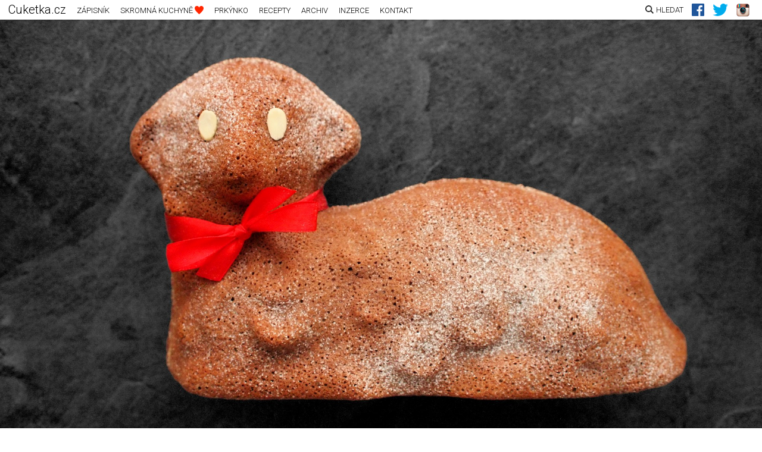

--- FILE ---
content_type: text/html; charset=utf-8
request_url: https://recepty.cuketka.cz/velikonocni-beranek/
body_size: 4701
content:


<!DOCTYPE html>
<html>
<head lang="cs">
    <meta charset="UTF-8">
    <meta name="deployed ver" content="ee95a498feab01e90027612fc2c1f2b70a08ee66
"/>
    <meta name="viewport" content="width=device-width, initial-scale=1, maximum-scale=1, user-scalable=no">

    
  <title>Velikonoční beránek</title>
<meta property="twitter:title" content="Velikonoční beránek">
<meta property="og:title" content="Velikonoční beránek">
<meta name="description" content="Tohle je klasický velikonoční beránek z třeného těsta s kakaem. Těsto jsem ale udělal extra bohaté a voňavé, takže v něm najdete mleté mandle, datlový sirup, vanilku i celozrnnou špaldovou mouku. Jeho krásné vůni a barvě budete odolávat jen ztuha!">
<meta property="twitter:description" content="Tohle je klasický velikonoční beránek z třeného těsta s kakaem. Těsto jsem ale udělal extra bohaté a voňavé, takže v něm najdete mleté mandle, datlový sirup, vanilku i celozrnnou špaldovou mouku. Jeho krásné vůni a barvě budete odolávat jen ztuha!">
<meta property="og:description" content="Tohle je klasický velikonoční beránek z třeného těsta s kakaem. Těsto jsem ale udělal extra bohaté a voňavé, takže v něm najdete mleté mandle, datlový sirup, vanilku i celozrnnou špaldovou mouku. Jeho krásné vůni a barvě budete odolávat jen ztuha!">
<meta property="og:image" content="http://recepty.cuketka.cz/media/recipe/main_imgs/velikonocni_beranek_5_2048_65.jpg">
<meta property="twitter:image" content="http://recepty.cuketka.cz/media/recipe/main_imgs/velikonocni_beranek_5_2048_65.jpg">
<meta property="og:url" content="http://recepty.cuketka.cz/velikonocni-beranek/"> 

  <script type="application/ld+json">
    {
        "@context": "http://schema.org/",
        "@type": "Recipe",
        "author": {
            "@type": "Person",
            "name": "pan Cuketka"
        },
        "name": "Velikonoční beránek",
        "image": "http://recepty.cuketka.cz/media/recipe/main_imgs/velikonocni_beranek_5_2048_65.jpg",
        "description": "Tohle je klasický velikonoční beránek z třeného těsta s kakaem. Těsto jsem ale udělal extra bohaté a voňavé, takže v něm najdete mleté mandle, datlový sirup, vanilku i celozrnnou špaldovou mouku. Jeho krásné vůni a barvě budete odolávat jen ztuha!",
        "totalTime": "PT1H30M",
        "recipeYield": "1 beránek",
        "recipeCategory": "Sladké pečení a dezerty",
        "aggregateRating": {
            "@type": "AggregateRating",
            "ratingValue": 4,
            "reviewCount": 52
        }
    }
</script>


  <link rel="amphtml" href="https://recepty.cuketka.cz/amp/velikonocni-beranek/">


    <meta property="og:site_name" content="Recepty">
    <meta property="fb:admins" content="692063785">
    <meta property="og:type" content="website">
    <meta property="og:locale" content="cs_CZ">
    <meta property="twitter:card" content="summary">
    <meta property="twitter:site" content="@cuketka.cz">
    <link href='https://fonts.googleapis.com/css?family=Roboto:100,300,500|Playfair+Display:900&subset=latin,latin-ext' rel='stylesheet' type='text/css'>
    <link rel="stylesheet" href="/static/CACHE/css/52ee0a1dfefe.css" type="text/css" media="screen" />
</head>
<body>
<!-- Google Tag Manager -->
<noscript><iframe src="//www.googletagmanager.com/ns.html?id=GTM-KPT2HT"
height="0" width="0" style="display:none;visibility:hidden"></iframe></noscript>
<script>(function(w,d,s,l,i){w[l]=w[l]||[];w[l].push({'gtm.start':
new Date().getTime(),event:'gtm.js'});var f=d.getElementsByTagName(s)[0],
j=d.createElement(s),dl=l!='dataLayer'?'&l='+l:'';j.async=true;j.src=
'//www.googletagmanager.com/gtm.js?id='+i+dl;f.parentNode.insertBefore(j,f);
})(window,document,'script','dataLayer','GTM-KPT2HT');</script>
<!-- End Google Tag Manager -->


<div class="menu-top">
    <a href="http://www.cuketka.cz/" class="menu__link big">Cuketka.cz</a>
    <a href="http://www.cuketka.cz/" class="menu__link">Zápisník</a>
    <a href="http://skromnakuchyne.cz/" class="menu__link">Skromná kuchyně <img class="menu__link-icon srdce" src="/static/img/srdce%402x.png" /></a>
    <a href="http://prkynko.cuketka.cz/" class="menu__link">Prkýnko</a>
     <a href="https://recepty.cuketka.cz/" class="menu__link">Recepty</a>
    <a href="http://www.cuketka.cz/?paged=1" class="menu__link">Archiv</a>
    <a href="http://www.cuketka.cz/inzerce/" class="menu__link">Inzerce</a>
    <a href="http://www.cuketka.cz/kontakt/" class="menu__link">Kontakt</a>

    <a href="https://instagram.com/cuketka" class="menu__link right no-tablet"><img class="menu__link-icon insta" src="/static/img/insta%402x.png"/></a>
    <a href="https://twitter.com/cuketka" class="menu__link right no-tablet"><img class="menu__link-icon tw" src="/static/img/tw%402x.png"/></a>
    <a href="https://www.facebook.com/cuketka" class="menu__link right no-tablet"><img class="menu__link-icon fb" src="/static/img/fb%402x.png"/></a>
    <a href="#" id="search-button" class="menu__link right"><img class="menu__link-icon lupa" src="/static/img/lupa%402x.png"/>Hledat</a>
</div><!-- .menu-top -->

<div id="menu" class="menu">
    <a href="#" id="menu-button" class="menu__button">MENU</a>
    <a href="#" id="close-button" class="menu__close-button"><img src="/static/img/close.png"/></a>

    <div class="menu__in">
        <a href="http://www.cuketka.cz/" class="menu__in-link">Zápisník</a>
        <a href="http://skromnakuchyne.cz/" class="menu__link">Skromná kuchyně <img class="menu__link-icon srdce" src="/static/img/srdce%402x.png" /></a>
        <a href="http://prkynko.cuketka.cz/" class="menu__link">Prkýnko</a>
        <a href="https://recepty.cuketka.cz/" class="menu__in-link">Recepty</a>
        <a href="http://www.cuketka.cz/?paged=1" class="menu__in-link">Archiv</a>
        <a href="http://www.cuketka.cz/inzerce/" class="menu__in-link">Inzerce</a>
        <a href="http://www.cuketka.cz/kontakt/" class="menu__in-link">Kontakt</a>

        <span>Další weby</span>
        <a href="http://www.scuk.cz/" class="menu__in-link">Scuk</a>

        <span>Vyhledávání</span>
        <form action="https://www.google.com/cse" id="cse-search-box">
            <input type="hidden" name="cx" value="001436060830833747304:zovxtvnp9ku" />
            <input type="hidden" name="ie" value="UTF-8" />
            <input type="text" name="q" size="20" class="menu__in-link" />
        </form>
        <img src="/static/img/google_custom_search_smwidb.gif"/>

        <span>Sociální sítě</span>
        <a href="https://www.facebook.com/cuketka" class="menu__in-link">Facebook</a>
        <a href="https://twitter.com/cuketka" class="menu__in-link">Twitter</a>
        <a href="https://instagram.com/cuketka" class="menu__in-link">Instagram</a>
    </div>
</div>



  

  




  <div class="mega-box">






    <img class="mega-box__img" src="/media/recipe/main_imgs/velikonocni_beranek_5_2048_65.jpg"/>
  </div>


<div class="container">
  <h1 class="title article">Velikonoční beránek</h1>

  <p class="article-tags">
    <strong>Kategorie</strong>
      <a href="/?category=Sladké pečení a dezerty">Sladké pečení a dezerty</a>
    
    
    <strong>Obtížnost</strong> Nízká
    <strong>Čas přípravy</strong> 1 hodina 30 minut
    <strong>Počet porcí</strong> 1 beránek
    <strong>Hodnocení</strong>
    <span id="star-rating" class="star-rating--value-4">
      <span class="star-rating__item"></span>
      <span class="star-rating__item"></span>
      <span class="star-rating__item"></span>
      <span class="star-rating__item"></span>
      <span class="star-rating__item"></span>
    </span>
    <span class="star-rating__counter">52 hlasů</span>
    <span class="star-rating__msg-thx">Díky za hlas!</span>
    <span class="star-rating__msg-done">Už jste hlasovali!</span>

  <form id="star-rating__form" class="star-rating__form" method="post" action="/velikonocni-beranek/rate/">
    <input type='hidden' name='csrfmiddlewaretoken' value='3rYzYGNvlx2uDmUnEZfnYhNCD2kY5kkgzlig17QV76eUsOvAZuWAWfy5HyEA6OdW' />
    
    <input id="star-rating__input" type="number" name="stars"/> 
    <input id="star-rating__submit "type="submit"/>
  </form>
  </p>

  <div class="perex">
    <p>Tohle je klasický velikonoční beránek z třeného těsta s kakaem. Těsto jsem ale udělal extra bohaté a voňavé, takže v něm najdete mleté mandle, datlový sirup, vanilku i celozrnnou špaldovou mouku. Jeho krásné vůni a barvě budete odolávat jen ztuha!</p>
  </div>

  <div class="share without-number">
    <p class="share__text"><strong>Líbí?</strong> Pošlete recept do světa!</p>
    <a href="javascript:window.open('https://www.facebook.com/sharer/sharer.php?u=http%3A%2F%2Frecepty.cuketka.cz%2Fvelikonocni-beranek%2F', '_blank', 'width=400,height=500');void(0);"
       class="share__button">
      <strong>Sdílet na facebooku</strong>
      <span class="share__button-text-right">
        <img src="/static/img/srdce%402x.png"/>
        
      </span>
    </a>
  </div>

  <h2>Suroviny</h2>
<p><strong>150 g</strong> hladké pšeničné mouky<br />
<strong>150 g</strong> celozrnné špaldové mouky jemně mleté<br />
<strong>150 g</strong> třtinového cukru<br />
<strong>175 g</strong> másla<br />
<strong>125 ml</strong> mléka<br />
<strong>50 g</strong> mletých mandlí<br />
<strong>5</strong> vajec<br />
<strong>30 g</strong> kakaa<br />
<strong>4 lžíce</strong> datlového sirupu<br />
<strong>8 g</strong> kypřícího prášku do pečiva<br />
<strong>1 lžička</strong> mleté vanilky (nebo vanilkového extraktu)<br />
<strong>1 lžička</strong> strouhané citronové kůry<br />
špetka soli<br />
máslo a mouka na vysypání formy  <a name="video"> </a>
<div class="videoWrapper">
  <iframe width="560" height="315" src="https://www.youtube.com/embed/tVliZ8wYxvM?rel=0&amp;showinfo=0" frameborder="0"
          allowfullscreen></iframe>
</div>
</p>
<h2>Postup</h2>
<p><strong>1</strong> Troubu rozehřejte na 160 °C. Máslo rozpusťte a nechte mírně vychladnout. Obě mouky prosejte do mísy a promíchejte s kypřícím práškem, kakaem, mandlemi, vanilkou, citronovou kůrou a špetkou soli. Formu na beránka vymažte máslem a vysypte hrubou moukou (popř. krupicí).</p>
<p><strong>2</strong> Vejce rozšlehejte v míse s cukrem a sirupem, dokud nezesvětlají a nenabudou na objemu. Postupně vmíchejte suchou směs spolu s mlékem. Úplně na konec tenkým pramínkem zašlehejte i rozpuštěné máslo.</p>
<p><strong>3</strong> Připravené těsto vylijte do vymazané formy. Dejte do trouby a pečte zhruba 60 minut. Formu nechte mírně vychladnout. Opatrně nadzvědněte a vyjměte beránka.</p>

  
    <h2>Související</h2>
  
</div>
  
    <div class="container blocks-3">

      
        
          <a class="standard-box " href="https://www.pecempecen.cz/jidase/">
            
            <span class="standard-box__label">ARCHIV</span>
            
            <img src="/media/cache/27/69/2769ee9cd8a6856da6b96062e69babdf.jpg" width="250" height="250">
            <span class="standard-box__text">
              <h3>Jidáše</h3>
              
                <span class="standard-box__category">Sladké pečení a dezerty</span>
              
            </span>
          </a><!-- .standard-box -->
        
      
        
          <a class="standard-box center" href="/velikonocni-nadivka/">
            
            <img src="/media/cache/82/46/824601a0dd006f531ec04479b410bbdd.jpg" width="250" height="250">
            <span class="standard-box__text">
              <h3>Velikonoční nádivka</h3>
              
                <span class="standard-box__category">Chléb a slané pečivo</span>
              
            </span>
          </a><!-- .standard-box -->
        
      
        
          <a class="standard-box " href="/mazanec/">
            
            <img src="/media/cache/d9/9b/d99bb680220b909070d6e71f4a2cfb12.jpg" width="250" height="250">
            <span class="standard-box__text">
              <h3>Mazanec</h3>
              
                <span class="standard-box__category">Sladké pečení a dezerty</span>
              
            </span>
          </a><!-- .standard-box -->
        
      
        
          <a class="standard-box " href="/velikonocni-vajicka-prirodni-barvy-kraslice/">
            
            <img src="/media/cache/78/9e/789e1c40e122f6cb0c3d211415de2b7a.jpg" width="250" height="250">
            <span class="standard-box__text">
              <h3>Velikonoční vejce</h3>
              
                <span class="standard-box__category">Videorecepty</span>
              
            </span>
          </a><!-- .standard-box -->
        
      
        
          <a class="standard-box center" href="/vanocka/">
            
            <img src="/media/cache/a2/c6/a2c66d6308427c5ee8959f0e9438fd09.jpg" width="250" height="250">
            <span class="standard-box__text">
              <h3>Vánočka</h3>
              
                <span class="standard-box__category">Videorecepty</span>
              
            </span>
          </a><!-- .standard-box -->
        
      
        
          <a class="standard-box " href="/kynute-buchty/">
            
            <img src="/media/cache/35/2d/352d2b0f2bdd4eba4d7fc0c8eb796455.jpg" width="250" height="250">
            <span class="standard-box__text">
              <h3>Kynuté buchty</h3>
              
                <span class="standard-box__category">Videorecepty</span>
              
            </span>
          </a><!-- .standard-box -->
        
      
        
          <a class="standard-box " href="/martinske-rohlicky/">
            
            <img src="/media/cache/75/f3/75f3cddea229cf79da232131dc46cebb.jpg" width="250" height="250">
            <span class="standard-box__text">
              <h3>Martinské rohlíčky</h3>
              
                <span class="standard-box__category">Videorecepty</span>
              
            </span>
          </a><!-- .standard-box -->
        
      
        
          <a class="standard-box center" href="/trena-babovka/">
            
            <img src="/media/cache/65/cb/65cb7f007d01940e1055166c0ef29bbe.jpg" width="250" height="250">
            <span class="standard-box__text">
              <h3>Třená bábovka</h3>
              
                <span class="standard-box__category">Videorecepty</span>
              
            </span>
          </a><!-- .standard-box -->
        
      
        
          <a class="standard-box " href="/bublanina/">
            
            <img src="/media/cache/fb/e3/fbe3deb87c646b4fdd67e5ff34dc34d3.jpg" width="250" height="250">
            <span class="standard-box__text">
              <h3>Bublanina</h3>
              
                <span class="standard-box__category">Videorecepty</span>
              
            </span>
          </a><!-- .standard-box -->
        
      
        
          <a class="standard-box " href="/vanocni-pernicky/">
            
            <img src="/media/cache/69/4b/694b4cb90f7bc838419862807954718c.jpg" width="250" height="250">
            <span class="standard-box__text">
              <h3>Vánoční perníčky</h3>
              
                <span class="standard-box__category">Videorecepty</span>
              
            </span>
          </a><!-- .standard-box -->
        
      
        
          <a class="standard-box center" href="/vanilkove-rohlicky/">
            
            <img src="/media/cache/07/05/07052299839336e4041c874e05aa6fa9.jpg" width="250" height="250">
            <span class="standard-box__text">
              <h3>Vanilkové rohlíčky</h3>
              
                <span class="standard-box__category">Sladké pečení a dezerty</span>
              
            </span>
          </a><!-- .standard-box -->
        
      
    </div><!-- .container -->

  



<p class="footer-text">Recepty píše <a href="http://www.cuketka.cz/">pan Cuketka</a>. Přidejte si
    <a href="https://www.facebook.com/cuketka">Facebook</a>, <a href="https://twitter.com/cuketka">Twitter</a> nebo <a href="https://instagram.com/cuketka/">Instagram</a>!</p>

<div id="search" class="search">
    <a href="#" id="search-close-button" class="search__close-button"><img src="/static/img/close.png"/></a>
    <p>HLEDAT</p>
    <form action="https://www.google.com/cse" id="cse-search-box">
        <input type="hidden" name="cx" value="001436060830833747304:zovxtvnp9ku" />
        <input type="hidden" name="ie" value="UTF-8" />
        <input placeholder="v receptech a článcích" type="text" name="q" size="20" class="menu__in-link" />
    </form>
    <img class="search__google" src="/static/img/google_custom_search_smwidb.gif"/>
</div><!-- .search -->

<script src="//ajax.googleapis.com/ajax/libs/jquery/1.11.2/jquery.min.js"></script>
<script type="text/javascript" src="/static/CACHE/js/eada7483e2b6.js"></script>

<script>
  (function(i,s,o,g,r,a,m){i['GoogleAnalyticsObject']=r;i[r]=i[r]||function(){
  (i[r].q=i[r].q||[]).push(arguments)},i[r].l=1*new Date();a=s.createElement(o),
  m=s.getElementsByTagName(o)[0];a.async=1;a.src=g;m.parentNode.insertBefore(a,m)
  })(window,document,'script','//www.google-analytics.com/analytics.js','ga');

  ga('create', 'UA-258607-1', 'auto');
  ga('send', 'pageview');
</script>

<script defer src="https://static.cloudflareinsights.com/beacon.min.js/vcd15cbe7772f49c399c6a5babf22c1241717689176015" integrity="sha512-ZpsOmlRQV6y907TI0dKBHq9Md29nnaEIPlkf84rnaERnq6zvWvPUqr2ft8M1aS28oN72PdrCzSjY4U6VaAw1EQ==" data-cf-beacon='{"version":"2024.11.0","token":"dfdc80747a2f4771bff6f6bbfcd2fe1b","r":1,"server_timing":{"name":{"cfCacheStatus":true,"cfEdge":true,"cfExtPri":true,"cfL4":true,"cfOrigin":true,"cfSpeedBrain":true},"location_startswith":null}}' crossorigin="anonymous"></script>
</body>
</html>


--- FILE ---
content_type: text/css
request_url: https://recepty.cuketka.cz/static/CACHE/css/52ee0a1dfefe.css
body_size: 4737
content:
img,legend{border:0}legend,td,th{padding:0}body,html,mark,p a{color:#000}.big-box__author a:hover,.connect .connect__button,.index-box__inner a,.menu__link,ol li h2 a,p a{text-decoration:none}.menu input[type=text]:focus,.search form input:focus,a:active,a:focus,a:hover{outline:0}.menu,.menu-top{z-index:10;left:0}html{-ms-text-size-adjust:100%;-webkit-text-size-adjust:100%}body{margin:0}article,aside,details,figcaption,figure,footer,header,hgroup,main,nav,section,summary{display:block}audio,canvas,progress,video{display:inline-block;vertical-align:baseline}audio:not([controls]){display:none;height:0}[hidden],template{display:none}a{background:0 0}abbr[title]{border-bottom:1px dotted}b,optgroup,strong{font-weight:700}dfn{font-style:italic}h1{font-size:2em;margin:.67em 0}mark{background:#ff0}small{font-size:80%}sub,sup{font-size:75%;line-height:0;position:relative;vertical-align:baseline}sup{top:-.5em}sub{bottom:-.25em}.row,svg:not(:root){overflow:hidden}figure{margin:1em 40px}hr{box-sizing:content-box;height:0}pre,textarea{overflow:auto}code,kbd,pre,samp{font-family:monospace,monospace;font-size:1em}button,input,optgroup,select,textarea{color:inherit;font:inherit;margin:0}body,h1,h2,h3,h4,html{font-weight:300}button{overflow:visible}.container,.index-box__inner,.menu,.profile,.share,.standard-box__text h3,ol{overflow:hidden}button,select{text-transform:none}button,html input[type=button],input[type=reset],input[type=submit]{-webkit-appearance:button;cursor:pointer}button[disabled],html input[disabled]{cursor:default}button::-moz-focus-inner,input::-moz-focus-inner{border:0;padding:0}input{line-height:normal}input[type=checkbox],input[type=radio]{box-sizing:border-box;padding:0}input[type=number]::-webkit-inner-spin-button,input[type=number]::-webkit-outer-spin-button{height:auto}input[type=search]{-webkit-appearance:textfield;box-sizing:content-box}.big-box,.big-box__author,.container,.index-box__img,.index-box__inner,.index-box__inner h1,.index-box__makro,p{box-sizing:border-box}input[type=search]::-webkit-search-cancel-button,input[type=search]::-webkit-search-decoration{-webkit-appearance:none}fieldset{border:1px solid silver;margin:0 2px;padding:.35em .625em .75em}table{border-collapse:collapse;border-spacing:0}.container{width:856px;margin:0 auto 30px;padding:0 10px}.container .container{width:100%}.container.center{text-align:center}.container.margin-top{margin-top:40px}.container.floated{margin-bottom:0}.container.floated .standard-box{text-align:center;float:left}@media(max-width:870px){.container{width:100%}.container.floated{width:607px}}@media(max-width:610px){.container.floated{width:100%;text-align:center}.container.floated .standard-box{float:none;text-align:center}}.container.blocks-2{width:607px;text-align:center}.container.blocks-2 .standard-box{float:none;margin:0 20px}.container.blocks-2 .standard-box.center{margin:0 20px}@media(max-width:610px){.container.blocks-2{width:100%}.container.blocks-2 .standard-box{float:none;text-align:center}}.container.blocks-1{width:100%;text-align:center}.container.blocks-1 .standard-box{float:none;text-align:center}body,html{font-family:Roboto,sans-serif}::-moz-selection{background:#ff2600;color:#fff}::selection{background:#ff2600;color:#fff}strong{font-weight:500}.sub-title,.title,h2{font-family:'Playfair Display',serif;font-weight:900}.title{font-size:72px;line-height:81px;margin-top:50px;margin-bottom:10px;padding:0 10px;text-align:center}.title.article{text-align:left;padding:0}.title.margin-bottom{margin-bottom:20px}.sub-title,h2,p{margin-bottom:33px}@media(max-width:500px){.title{font-size:46px;line-height:60px;margin-top:20px}}.sub-title,h2{font-size:48px;line-height:37px;margin-top:50px;text-align:left}.article-tags,p{font-weight:300}@media(max-width:500px){.sub-title,h2{font-size:30px;line-height:33px;margin-top:25px}}p{width:100%;max-width:638px;font-size:18px;line-height:25px}.footer-text,.perex p{width:100%;max-width:none}p a{box-shadow:inset 0 -2px 0 #85c3ed;display:inline-block;line-height:22px}p a:hover{color:#303030}@media(max-width:876px){p{width:100%}}@media(max-width:500px){p{font-size:18px;line-height:24px;margin-bottom:15px}}.perex p{font-size:24px;line-height:33px}@media(max-width:500px){.perex p{font-size:18px;line-height:24px;margin-bottom:15px}}.perex p a{line-height:26px}.footer-text{text-align:center;margin-top:200px;margin-bottom:15px;font-size:24px;line-height:33px}.article-tags{font-size:12px;line-height:16px;margin-top:0;padding-left:5px;max-width:100%}.article-tags strong{font-weight:500}.article-tags a{box-shadow:none;line-height:16px}.big-box{width:660px;margin:70px auto 0;padding:0 10px}@media(max-width:675px){.big-box{width:100%;height:auto}}.big-box__photo-wrapper{position:relative;overflow:hidden}.big-box__photo-wrapper img{float:left;width:100%;height:auto}.big-box__author{position:absolute;bottom:0;left:0;width:100%;background:#000;background:rgba(0,0,0,.8);color:#fff;font-size:14px;height:auto;line-height:20px;padding:5px 80px 5px 15px}.big-box__author a{color:#fff}.big-box__heart{position:absolute;bottom:9px;right:5px;width:72px;height:69px;color:#fff;background:url('/static/img/srdce_inspirace_2x.png?3f0ad8ddcdad') no-repeat;background-size:contain;font-size:24px;text-align:center;line-height:60px}.big-box__heart.len-4{font-size:22px}.big-box__heart.len-5{font-size:19px}.big-box__description{text-align:center;font-size:24px;line-height:28px;margin-top:5px;margin-bottom:0;padding:0 10px;width:100%}.button-loading .endless_loading,.button-loading .endless_more{display:block;height:50px;width:100%;text-align:center;background:#efefef;font-size:24px;color:#000;float:left;line-height:50px;text-decoration:none}.button-loading .endless_loading:hover,.button-loading .endless_more:hover{color:#303030}.connect{width:355px;height:auto;margin:35px auto 0}.connect .connect__button{display:block;width:100%;height:auto;color:#fff;background:#ff2600;font-size:24px;line-height:67px;transition:opacity .1s ease-in}.connect .connect__button:hover{opacity:.8}.connect .connect__button span{display:inline-block;margin-left:15px}@media(max-width:390px){.connect{width:100%;padding:0 10px;box-sizing:border-box}.connect .connect__button{padding:10px 0}.connect .connect__button span{display:block;width:100%;text-align:center;margin-left:0;font-size:20px;line-height:45px}}.connect .connect__button img{float:left;width:53px;height:43px;margin-top:11px;margin-left:16px}@media(max-width:390px){.connect .connect__button img{float:none;margin:0 auto;display:block;padding-top:15px}}.connect .connect__note{width:100%;margin-top:10px;font-size:16px;line-height:22px;text-align:center}.index-box{position:relative;margin-bottom:50px}.index-box__img{width:100%;height:auto}@media(max-width:700px){.index-box{margin-bottom:20px}.index-box__img{margin-bottom:20px;padding:0 15px}.index-box__inner p{display:none}}.index-box__inner{background:#000;background:rgba(0,0,0,.7);color:#fff;padding:50px 17px;position:absolute;text-align:center;min-width:450px}.index-box__inner h1{padding:0 50px;margin-top:0;margin-bottom:0}.index-box__inner p{width:auto;margin-top:25px;margin-bottom:0;font-size:18px;font-weight:100}.index-box__inner a{color:#fff;box-shadow:none}.index-box__inner a:hover{color:#eee}@media(max-width:700px){.index-box__inner{position:relative;margin-top:70px!important;margin-left:0!important;left:0!important;top:0!important;background:0;color:#000;padding:0;width:100%;min-width:0;margin-bottom:20px}.index-box__inner h1{padding:0 10px}}.index-box__category{text-align:center}@media(min-width:701px){.index-box__category{position:absolute;top:70px;right:10px}.index-box__category .tag{font-size:18px;line-height:29px;height:29px;background:rgba(0,0,0,.7)!important;color:#fff;font-weight:100;padding:0 10px}.index-box__category .tag:hover{color:#fff}}.index-box__makro{width:375px;margin:25px auto 0}@media(max-width:700px){.index-box__makro{width:100%;padding:0 15px;margin-top:20px}.index-box__makro .index-box__makro-img,.index-box__makro .index-box__makro-left{width:auto;float:none;display:inline-block;padding:0}.index-box__makro .index-box__makro-left{position:relative;top:-9px;text-align:center}.index-box__makro .index-box__makro-head,.index-box__makro .index-box__makro-name{display:inline-block;font-size:16px;line-height:22px;font-weight:100}.index-box__makro .index-box__makro-img{width:100px;height:36px}}.index-box__makro-left{float:left;width:170px;padding-top:8px;text-align:left}ol,ol li{padding:12px;box-sizing:border-box}.index-box__makro-head{display:block;font-weight:100;font-size:18px;line-height:25px}.index-box__makro-name{display:block;font-weight:300;font-size:24px;line-height:34px}.index-box__makro-img{float:right;width:200px;height:72px;margin-left:5px}ol{list-style:none;margin:56px 0;background:#efefef;border-radius:5px;font-size:15px}ol li{float:left;width:33%;height:385px}@media(max-width:700px){ol li{width:50%;height:410px}}@media(max-width:630px){ol li{height:380px}}@media(max-width:500px){ol li{width:100%;height:auto}}ol li .article__address,ol li h2{width:auto!important;padding:0!important}ol li h2{font-size:25px;line-height:32px;margin:0 0 5px!important}ol li h2 a{color:#000}ol li .article__address{margin:10px 0 0!important;font-size:12px}ol li .mega-box{margin:0 0 4px!important}.mega-box{width:100%;margin-top:32px;box-sizing:border-box}@media(max-width:700px){.mega-box{margin-top:0}.menu-top{display:none}}.mega-box img{width:100%;height:auto}.mega-box.margin-bottom{margin-bottom:50px}@media(max-width:500px){.mega-box.margin-bottom{margin-top:25px;margin-bottom:25px}}@media(max-width:1059px){.mega-box,.mega-box .mega-box__photo-wrapper img{width:100%;height:auto}}.mega-box__description{font-size:12px;line-height:16px;font-weight:300;color:#a2a2a2}.menu-top{position:absolute;top:0;width:100%;height:33px;background:#fff;box-shadow:0 2px 4px rgba(0,0,0,.1)}.menu__link-icon,.menu__link.big{position:relative}.menu__link{color:#000;font-size:13px;font-weight:300;line-height:30px;padding:0 7px;text-transform:uppercase}.menu__link.right{float:right;margin-top:2px}@media(max-width:780px){.menu__link.no-tablet{display:none}}.menu__link:hover{color:#3f3f3f}.menu__link.big{top:1px;font-size:20px;padding-left:14px;text-transform:none}.menu__button,.menu__in a{font-size:24px;font-weight:100;text-decoration:none}.menu__link-icon.srdce{top:2px;width:15px;height:14px}.menu__link-icon.lupa{top:2px;width:14px;height:14px;padding-right:4px}.menu__link-icon.fb{top:4px;width:21px;height:21px}.menu__link-icon.tw{top:4px;width:26px;height:21px}.menu__link-icon.insta{top:4px;width:22px;height:22px;padding-right:14px}html.menu-open .menu{height:100%;width:220px;background:#000}.menu{position:absolute;padding:13px 10px 20px;box-sizing:border-box;top:0;height:46px;width:100px;background:0 0}@media(min-width:701px){.menu{display:none}}.menu input[type=text]{height:38px;width:178px;margin:5px 0;line-height:38px;-webkit-appearance:none;border:none;border-radius:0}.menu__button{display:inline-block;background:#000;color:#fff;line-height:35px;text-align:center;height:33px;width:80px}.menu__button:hover{color:#dfdfdf}.menu__close-button{position:relative;float:right;display:inline-block;width:35px;height:35px}.menu__close-button:hover{opacity:.9}.menu__close-button img{position:absolute;top:3px;right:5px;width:23px;height:24px}.menu__in{padding:20px 6px;height:100%;box-sizing:border-box}.menu__in a{display:block;color:#fff;text-transform:uppercase;line-height:32px}.menu__in a:hover{color:#dfdfdf}.menu__in span{color:#8d8d8d;font-size:18px;display:inline-block;margin-top:30px;font-weight:300}.profile{position:relative;top:0;left:0;width:600px;margin:70px auto 35px;min-height:150px}@media(max-width:660px){.profile{width:100%}}.profile__picture{position:absolute;float:left;width:150px;height:150px;border-radius:50%}@media(max-width:660px){.profile__picture{position:relative;display:block;float:none;margin:0 auto}}.profile__name{font-family:Roboto,sans-serif;font-weight:300;font-size:48px;line-height:50px;word-wrap:break-word;text-align:left;margin:45px 0 10px 175px;padding:0}@media(max-width:660px){.profile__name{margin-left:0;margin-top:10px;text-align:center;padding:0 30px}}@media(max-width:500px){.profile__name{font-size:40px;line-height:45px}}.profile__description{margin:0 0 0 175px;float:left;font-size:18px;line-height:25px;width:350px}@media(max-width:660px){.profile__description{display:block;width:100%;margin:0;text-align:center;padding:0 30px}}@media(max-width:500px){.profile__description{font-size:15px;line-height:20px}}.search{z-index:100;position:fixed;top:50%;left:50%;margin-top:-126px;margin-left:-230px;width:550px;height:252px;background:#000;box-shadow:3px 3px 12px rgba(0,0,0,.6);transition:all .1s;padding:40px 58px 58px;box-sizing:border-box;display:none}.select-menu .select-menu__selected-item,.tag{box-sizing:border-box;transition:color .1s ease-in}.search.show{display:block}.search p{color:#fff;font-size:70px;line-height:80px;font-weight:100;margin:0}.search form input{width:100%;height:60px;font-size:40px;font-weight:100;box-sizing:border-box;padding:0 10px}@media(max-width:750px){.search{margin-left:-275px}}@media(max-width:600px){.search{display:none}}.search__google{float:right;margin-top:5px}.search__close-button{position:absolute;top:15px;right:15px}.search__close-button img{width:25px;height:25px}.category-filter-form{display:inline-block}.select-menu{position:relative;top:0;left:0;width:auto;display:inline-block;margin-left:-4px;margin-right:1px;margin-bottom:1px}.select-menu .select-menu__selected-item{width:100%;text-align:center;display:inline-block;font-size:24px;line-height:36px;height:37px;padding:0 15px;text-decoration:none;color:#000;background:#ff2600}.select-menu .select-menu__selected-item.red{background:#ff2600}.select-menu .select-menu__selected-item.green{background:#a8d200}.select-menu .select-menu__selected-item.blue{background:#85c3ed}.select-menu .select-menu__selected-item:after{z-index:10;display:inline-block;position:relative;top:0;right:-5px;background-image:url('/static/img/sipka_dolu_2x.png?3f0ad8ddcdad');background-size:16px 16px;content:'';width:16px;height:16px}.select-menu .select-menu__select,.select-menu select{z-index:50;position:absolute;top:0;left:0;width:100%;height:37px;line-height:37px;-webkit-appearance:none;-moz-appearance:none;appearance:none;opacity:0}.select-menu .select-menu__select:hover,.select-menu select:hover{cursor:pointer}.select-menu .select-menu__select:hover+.select-menu__selected-item,.select-menu select:hover+.select-menu__selected-item{color:#303030}.share{width:100%;max-width:800px;border-top:1px solid #dedede;border-bottom:1px solid #dedede;padding:18px 0;line-height:60px;margin-bottom:50px}@media(max-width:780px){.share.without-number p.share__text{display:inline}.share.without-number .share__button{float:right}}.share.without-number .share__button{width:350px}@media(max-width:700px){.share.without-number p.share__text{display:none}.share.without-number .share__button{float:none}}p.share__text{display:inline;margin:0;font-size:24px;line-height:60px}@media(max-width:780px){p.share__text{display:none}}.share__button-text-right{float:right;margin-left:6px}@media(max-width:440px){.share__button-text-right{display:none}}.share__button,.standard-box{display:inline-block;text-decoration:none}.share__button{float:right;background:#000;height:60px;width:auto;border-radius:60px;color:#fff;padding:0 25px;box-sizing:border-box;font-weight:100;font-size:24px}.share__button strong,.standard-box__label{text-transform:uppercase;font-weight:300}@media(max-width:780px){.share__button{float:none}}@media(max-width:460px){.share.without-number .share__button{width:auto}.share__button{width:auto;height:auto;text-align:center}}@media(max-width:360px){.share__button{font-size:20px;height:auto;line-height:45px}}@media(max-width:290px){.share__button{font-size:17px;line-height:35px}}.share__button:hover{opacity:.9}.share__button img{position:relative;top:6px;width:33px;height:29px}.standard-box{position:relative;margin-bottom:23px;width:250px}.standard-box.center{margin:0 35px 23px}@media(max-width:870px){.standard-box,.standard-box.center{margin:0 20px 23px}}.standard-box img{float:left;width:250px;height:250px}.standard-box__label{position:absolute;top:8px;right:8px;background:#000;background:rgba(0,0,0,.8);color:#fff;font-size:18px;padding:6px 8px}.standard-box__text{display:block;float:left;width:100%;height:90px;background:#000;box-sizing:border-box;padding:9px 13px;text-align:left}.standard-box__text h3{color:#fff;font-size:18px;font-weight:500;line-height:25px;margin-top:5px;margin-bottom:0;display:block;max-height:50px}.standard-box__text .standard-box__category{display:block;float:none;color:#fff;font-size:14px;font-weight:300}@media(max-width:871px){.standard-box__text.standard-box--responsive-center{float:none!important;display:block;margin:0 auto}}#star-rating,.star-rating__item{display:inline-block}#star-rating.star-rating--value-1 .star-rating__item:nth-child(-n+1),#star-rating.star-rating--value-2 .star-rating__item:nth-child(-n+2),#star-rating.star-rating--value-3 .star-rating__item:nth-child(-n+3),#star-rating.star-rating--value-4 .star-rating__item:nth-child(-n+4),#star-rating.star-rating--value-5 .star-rating__item:nth-child(-n+5){background:url('/static/img/star_fill_24x24.png?f030b05b4258') no-repeat;background-size:cover}.star-rating__item{position:relative;top:1px;float:left;width:12px;height:12px;background:url('/static/img/star_outline_24x24.png?f030b05b4258') no-repeat;background-size:cover;margin-right:1px}.star-rating__item.outline{cursor:pointer;background:url('/static/img/star_outline_24x24.png?f030b05b4258') no-repeat!important;background-size:cover!important}.star-rating__item.fill{cursor:pointer;background:url('/static/img/star_fill_24x24.png?f030b05b4258') no-repeat!important;background-size:cover!important}.tag,.tag.red{background:#ff2600}.star-rating__counter.hide,.star-rating__msg-done,.star-rating__msg-thx{display:none}.star-rating__msg-done.show,.star-rating__msg-thx.show{display:inline-block}.star-rating__form{display:none}.tag{text-align:center;display:inline-block;font-size:24px;line-height:36px;height:37px;padding:0 15px;text-decoration:none;color:#000;margin-left:-4px;margin-right:1px;margin-bottom:1px}.tag:hover{color:#303030}.tag.green{background:#a8d200}.tag.blue{background:#85c3ed}.tag.dark{background:rgba(0,0,0,.7)}.tag.white-text{color:#fff;font-weight:100}.tag.margin-top{margin-top:5px}.videoWrapper{position:relative;padding-bottom:56.25%;height:0}.videoWrapper iframe{position:absolute;top:0;left:0;width:100%;height:100%}

--- FILE ---
content_type: application/x-javascript
request_url: https://recepty.cuketka.cz/static/CACHE/js/eada7483e2b6.js
body_size: 1551
content:
'use strict';(function($){if(typeof(String.prototype.trim)==="undefined"){String.prototype.trim=function(){return String(this).replace(/^\s+|\s+$/g,'');};}
$.fn.endlessPaginate=function(options){var defaults={containerSelector:'.endless_container',loadingSelector:'.endless_loading',moreSelector:'a.endless_more',pageSelector:'.endless_page_template',pagesSelector:'a.endless_page_link',onClick:function(){},onCompleted:function(){},paginateOnScroll:false,paginateOnScrollMargin:1,paginateOnScrollChunkSize:0},settings=$.extend(defaults,options);var getContext=function(link){return{key:link.data("el-querystring-key").split(' ')[0],url:link.attr('href')};};return this.each(function(){var element=$(this),loadedPages=1;element.on('click',settings.moreSelector,function(){var link=$(this),html_link=link.get(0),container=link.closest(settings.containerSelector),loading=container.find(settings.loadingSelector);if(loading.is(':visible')){return false;}
link.hide();loading.show();var context=getContext(link);if(settings.onClick.apply(html_link,[context])!==false){var data='querystring_key='+context.key;$.get(context.url,data,function(fragment){container.before(fragment);container.remove();loadedPages+=1;settings.onCompleted.apply(html_link,[context,fragment.trim()]);});}
return false;});if(settings.paginateOnScroll){var win=$(window),doc=$(document);doc.scroll(function(){if(doc.height()-win.height()-
win.scrollTop()<=settings.paginateOnScrollMargin){var chunckSize=settings.paginateOnScrollChunkSize;if(!chunckSize||loadedPages%chunckSize){element.find(settings.moreSelector).click();}else{element.find(settings.moreSelector).addClass('endless_chunk_complete');}}});}
element.on('click',settings.pagesSelector,function(){var link=$(this),html_link=link.get(0),context=getContext(link);if(settings.onClick.apply(html_link,[context])!==false){var page_template=link.closest(settings.pageSelector),data='querystring_key='+context.key;page_template.load(context.url,data,function(fragment){settings.onCompleted.apply(html_link,[context,fragment.trim()]);});}
return false;});});};$.endlessPaginate=function(options){return $('body').endlessPaginate(options);};})(jQuery);var setSelectMenus=function(){$('.category-filter-form').on('change',function(event){$('.category-filter-form').submit();});$('.nav-mobile__select').on('change',function(e){var url=$(this).find('option:selected').attr('value');if(url!==undefined){window.location.pathname=url;}});var $selectMenus=$('.select-menu');$selectMenus.each(function(){var $span=$(this).find('.select-menu__selected-item'),$select=$(this).find('select option:selected');$span.text($select.text());});};var setIndexTextPosition=function($indexTextBox){$indexTextBox.css({'margin-top':'-'+($indexTextBox.outerHeight()/2)+'px','margin-left':'-'+($indexTextBox.outerWidth()/2)+'px','top':'50%','left':'50%'});};var setStarRatingHandler=function(wrapper){var $childs=wrapper.find('.star-rating__item')
var $starInput=$('#star-rating__input')
var $starForm=$('#star-rating__form')
var $msgCounter=$('.star-rating__counter')
var $msgThx=$('.star-rating__msg-thx')
var $msgDone=$('.star-rating__msg-done')
wrapper.on('mouseover','.star-rating__item',function(){var hoverIndex=$(this).index()+1;$childs.each(function(index,element){$(element).removeClass('fill outline')
if(index<hoverIndex){$(element).addClass('fill')}else{$(element).addClass('outline')}});});wrapper.on('mouseleave','.star-rating__item',function(){$childs.each(function(index,element){$(element).removeClass('fill outline')});});wrapper.on('click','.star-rating__item',function(){var hoverIndex=$(this).index()+1;var action=$starForm.attr('action')
var key=action.split('/')[1]
$msgCounter.addClass('hide')
if(document.cookie.indexOf('vote-'+key+'=')>=0){$msgThx.removeClass('show')
$msgDone.addClass('show')}else{var expiry=new Date();expiry.setTime(expiry.getTime()+(1000*24*60*60*356));document.cookie='vote-'+key+'=true; expires='+expiry.toGMTString();$msgThx.addClass('show')
wrapper.removeAttr('class').addClass('star-rating--value-'+hoverIndex)
$starInput.val(hoverIndex)
$.post($starForm.attr('action'),$starForm.serialize());}});}
var $menuButton=$('#menu-button'),$closeButton=$('#close-button'),$searchButton=$('#search-button'),$searchCloseButton=$('#search-close-button');var $search=$('#search');$closeButton.on('touchstart click',function(e){e.preventDefault();$('html').removeClass('menu-open');$menu.css({'height':'46px'});});$searchCloseButton.on('touchstart click',function(e){e.preventDefault();$search.removeClass('show');});$searchButton.on('touchstart click',function(e){e.preventDefault();$search.addClass('show');});var $html=$('html'),$menu=$('#menu');$html.on('click',function(e){if($search.hasClass('show')&&!jQuery(e.target).is('#search-button')&&!jQuery(e.target).is('.show')&&!jQuery(e.target).closest('.show').length){$search.removeClass('show');}});$menuButton.on('touchstart click',function(e){e.preventDefault();var WINDOW_HEIGHT=$(document).outerHeight(true),target=$(e.target);if(!$html.hasClass('menu-open')){$html.addClass('menu-open');$menu.css({'height':WINDOW_HEIGHT+'px'});}else{$html.removeClass('menu-open');$menu.css({'height':'46px'});}});$(document).ready(function(){setSelectMenus();var $indexTextBox=$('#index-text');setIndexTextPosition($indexTextBox);$(window).on('resize',function(){setIndexTextPosition($indexTextBox);});var $starRating=$('#star-rating');if($starRating){setStarRatingHandler($starRating)}
$.endlessPaginate();});

--- FILE ---
content_type: text/plain
request_url: https://www.google-analytics.com/j/collect?v=1&_v=j102&a=477852113&t=pageview&_s=1&dl=https%3A%2F%2Frecepty.cuketka.cz%2Fvelikonocni-beranek%2F&ul=en-us%40posix&dt=Velikono%C4%8Dn%C3%AD%20ber%C3%A1nek&sr=1280x720&vp=1280x720&_u=IEBAAEABAAAAACAAI~&jid=1587754088&gjid=470006205&cid=249474469.1768927393&tid=UA-258607-1&_gid=2048611640.1768927393&_r=1&_slc=1&z=868833832
body_size: -451
content:
2,cG-CTWVLJGHJR

--- FILE ---
content_type: text/plain
request_url: https://www.google-analytics.com/j/collect?v=1&_v=j102&a=477852113&t=pageview&_s=1&dl=https%3A%2F%2Frecepty.cuketka.cz%2Fvelikonocni-beranek%2F&ul=en-us%40posix&dt=Velikono%C4%8Dn%C3%AD%20ber%C3%A1nek&sr=1280x720&vp=1280x720&_u=YEDAAEABAAAAACAAI~&jid=1489270106&gjid=164977608&cid=249474469.1768927393&tid=UA-79431917-1&_gid=2048611640.1768927393&_r=1&_slc=1&gtm=45He61e1n71KPT2HTza200&gcd=13l3l3l3l1l1&dma=0&tag_exp=103116026~103200004~104527907~104528501~104684208~104684211~105391252~115495939~115938466~115938469~117041588&z=1600932757
body_size: -834
content:
2,cG-TLQ42NHSLR